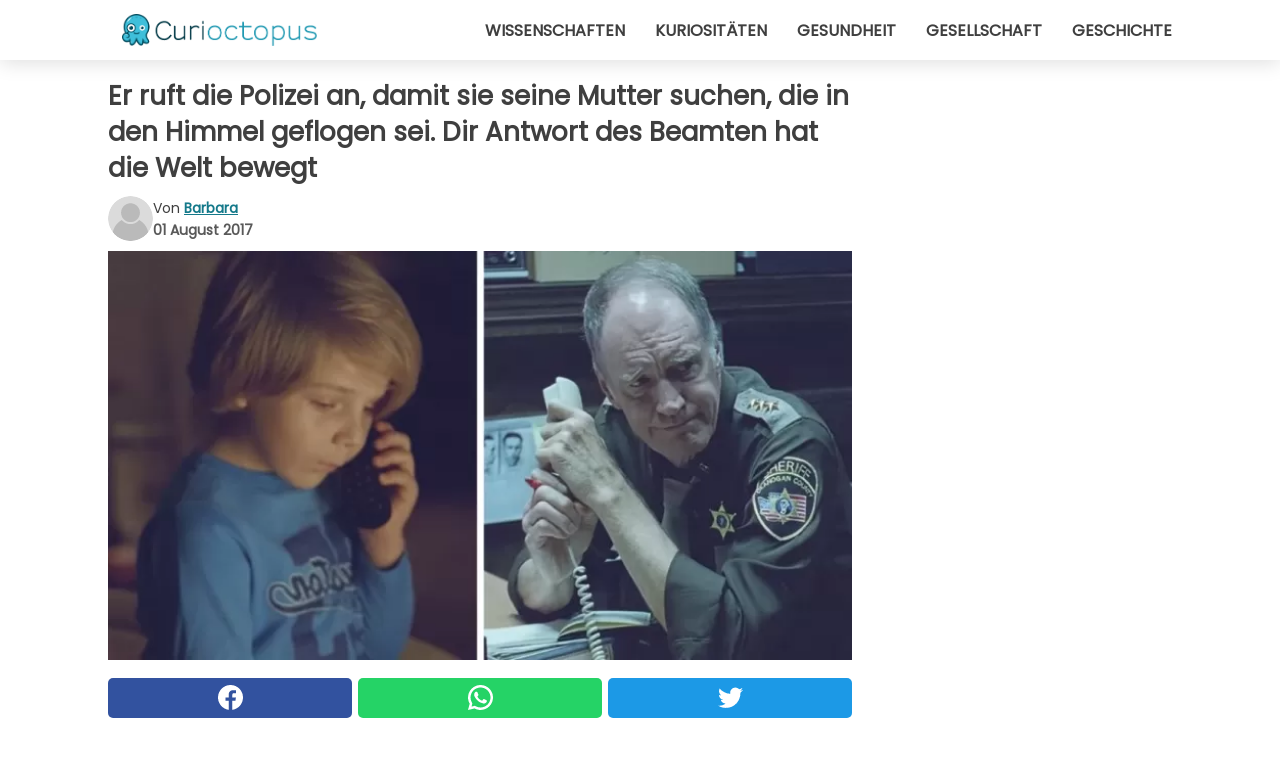

--- FILE ---
content_type: text/html; charset=utf-8
request_url: https://www.curioctopus.de/read/14107/er-ruft-die-polizei-an-damit-sie-seine-mutter-suchen-die-in-den-himmel-geflogen-sei.-dir-antwort-des-beamten-hat-die-welt-bewegt
body_size: 10436
content:
<!DOCTYPE html>
<html lang="de">
<head>
<meta http-equiv="Content-Type" content="text/html; charset=utf-8" />
<meta name="viewport" content="width=device-width, initial-scale=1.0">
<meta name="title" content="Er ruft die Polizei an, damit sie seine Mutter suchen, die in den Himmel geflogen sei. Dir Antwort des Beamten hat die Welt bewegt" />
<meta name="description" content="Der Tod eines Elternteils ist nicht nur ein schmerzhaftes Ereignis für ein Kind, sondern auch der Grund für schwer vorherzusehende Konsequenzen. Es ist schwierig, den Tod zu verarbeiten. Das ist auch&#8230;" />
<meta property="og:description" content="Der Tod eines Elternteils ist nicht nur ein schmerzhaftes Ereignis für ein Kind, sondern auch der Grund für schwer vorherzusehende Konsequenzen. Es ist schwierig, den Tod zu verarbeiten. Das ist auch&#8230;" />
<meta property="og:image" content="https://img.wtvideo.com/images/original/14107.jpg" />
<meta property="og:image:width" content="728" />
<meta property="og:image:height" content="400" />
<meta property="og:image:type" content="image/jpeg" />
<meta property="og:image:alt" content="Er ruft die Polizei an, damit sie seine Mutter suchen, die in den Himmel geflogen sei. Dir Antwort des Beamten hat die Welt bewegt" />
<meta name="twitter:card" content="summary_large_image" />
<meta name="twitter:title" content="Er ruft die Polizei an, damit sie seine Mutter suchen, die in den Himmel geflogen sei. Dir Antwort des Beamten hat die Welt bewegt" />
<meta name="twitter:description" content="Der Tod eines Elternteils ist nicht nur ein schmerzhaftes Ereignis für ein Kind, sondern auch der Grund für schwer vorherzusehende Konsequenzen. Es ist schwierig, den Tod zu verarbeiten. Das ist auch&#8230;" />
<meta name="twitter:image" content="https://img.wtvideo.com/images/original/14107.jpg" />
<meta name="twitter:image:alt" content="Er ruft die Polizei an, damit sie seine Mutter suchen, die in den Himmel geflogen sei. Dir Antwort des Beamten hat die Welt bewegt" />
<meta property="og:type" content="article" />
<meta property="og:title" content="Er ruft die Polizei an, damit sie seine Mutter suchen, die in den Himmel geflogen sei. Dir Antwort des Beamten hat die Welt bewegt" />
<meta property="og:url" content="https://www.curioctopus.de/read/14107/er-ruft-die-polizei-an-damit-sie-seine-mutter-suchen-die-in-den-himmel-geflogen-sei.-dir-antwort-des-beamten-hat-die-welt-bewegt" />
<meta property="article:published_time" content="2017-08-01T15:00:00+00:00" />
<meta property="article:modified_time" content="2017-08-01T15:00:00+00:00" />
<meta property="article:publisher" content="https://www.facebook.com/Curioctopusde-503571013125286/" />
<meta property="article:author" content="Barbara" />
<link rel="canonical" href="https://www.curioctopus.de/read/14107/er-ruft-die-polizei-an-damit-sie-seine-mutter-suchen-die-in-den-himmel-geflogen-sei.-dir-antwort-des-beamten-hat-die-welt-bewegt" />
<link rel="alternate" hreflang="de" href="https://www.curioctopus.de/read/14107/er-ruft-die-polizei-an-damit-sie-seine-mutter-suchen-die-in-den-himmel-geflogen-sei.-dir-antwort-des-beamten-hat-die-welt-bewegt" />
<link rel="alternate" hreflang="it" href="https://www.curioctopus.it/read/14107/chiama-la-polizia-per-cercare-la-sua-mamma-volata-in-cielo:-la-risposta-dell-agente-ha-commosso-il-mondo " />
<link rel="alternate" hreflang="nl" href="https://www.curioctopus.nl/read/14107/een-jongetje-belt-de-politie-en-is-op-zoek-naar-zijn-moeder-die-naar-de-hemel-is-gegaan:-het-antwoord-van-de-agent-heeft-de-wereld-ontroerd" />
<link rel="alternate" hreflang="fr" href="https://www.curioctopus.fr/read/14107/il-appelle-la-police-pour-chercher-sa-mere-desormais-au-ciel:-la-reponse-de-l-agent-a-emu-le-monde-entier" />
<title>Er ruft die Polizei an, damit sie seine Mutter suchen, die in den Himmel geflogen sei. Dir Antwort des Beamten hat die Welt bewegt - Curioctopus.de</title>
<meta name="theme-color" content="#14798a">
<link rel="preload" as="font" href="https://cdn1.wtvideo.com/fonts/Poppins-latin.ttf" crossorigin>
<link rel="preload" as="font" href="https://cdn1.wtvideo.com/fonts/OpenSans-latin.ttf" crossorigin>
<link rel="preload" href="https://cdn1.wtvideo.com/css/main_new.min.css?v=2.7.3" as="style">
<link rel="stylesheet" href="https://cdn1.wtvideo.com/css/main_new.min.css?v=2.7.3">
<link rel="image_src" href="https://img.wtvideo.com/images/logo_9-s.png" />
<link rel="alternate" type="application/rss+xml" title="Curioctopus RSS Feed" href="https://www.curioctopus.de/feed/" />
<link rel="icon" href="https://img.wtvideo.com/images/favicon_cu.ico" />
<meta property="og:site_name" content="Curioctopus.de" />
<meta property="og:locale" content="de" />
<meta name="robots" content="max-image-preview:large">
<link rel="preconnect" href="https://cmp.inmobi.com" crossorigin />
<script type="delay" async=true>
(function() {
var host = window.location.hostname;
var element = document.createElement('script');
var firstScript = document.getElementsByTagName('script')[0];
var url = 'https://cmp.inmobi.com'
.concat('/choice/', 'X6HC_NQYG1mgp', '/', host, '/choice.js?tag_version=V3');
var uspTries = 0;
var uspTriesLimit = 3;
element.async = true;
element.type = 'text/javascript';
element.src = url;
firstScript.parentNode.insertBefore(element, firstScript);
function makeStub() {
var TCF_LOCATOR_NAME = '__tcfapiLocator';
var queue = [];
var win = window;
var cmpFrame;
function addFrame() {
var doc = win.document;
var otherCMP = !!(win.frames[TCF_LOCATOR_NAME]);
if (!otherCMP) {
if (doc.body) {
var iframe = doc.createElement('iframe');
iframe.style.cssText = 'display:none';
iframe.name = TCF_LOCATOR_NAME;
doc.body.appendChild(iframe);
} else {
setTimeout(addFrame, 5);
}
}
return !otherCMP;
}
function tcfAPIHandler() {
var gdprApplies;
var args = arguments;
if (!args.length) {
return queue;
} else if (args[0] === 'setGdprApplies') {
if (
args.length > 3 &&
args[2] === 2 &&
typeof args[3] === 'boolean'
) {
gdprApplies = args[3];
if (typeof args[2] === 'function') {
args[2]('set', true);
}
}
} else if (args[0] === 'ping') {
var retr = {
gdprApplies: gdprApplies,
cmpLoaded: false,
cmpStatus: 'stub'
};
if (typeof args[2] === 'function') {
args[2](retr);
}
} else {
if(args[0] === 'init' && typeof args[3] === 'object') {
args[3] = Object.assign(args[3], { tag_version: 'V3' });
}
queue.push(args);
}
}
function postMessageEventHandler(event) {
var msgIsString = typeof event.data === 'string';
var json = {};
try {
if (msgIsString) {
json = JSON.parse(event.data);
} else {
json = event.data;
}
} catch (ignore) {}
var payload = json.__tcfapiCall;
if (payload) {
window.__tcfapi(
payload.command,
payload.version,
function(retValue, success) {
var returnMsg = {
__tcfapiReturn: {
returnValue: retValue,
success: success,
callId: payload.callId
}
};
if (msgIsString) {
returnMsg = JSON.stringify(returnMsg);
}
if (event && event.source && event.source.postMessage) {
event.source.postMessage(returnMsg, '*');
}
},
payload.parameter
);
}
}
while (win) {
try {
if (win.frames[TCF_LOCATOR_NAME]) {
cmpFrame = win;
break;
}
} catch (ignore) {}
if (win === window.top) {
break;
}
win = win.parent;
}
if (!cmpFrame) {
addFrame();
win.__tcfapi = tcfAPIHandler;
win.addEventListener('message', postMessageEventHandler, false);
}
};
makeStub();
var uspStubFunction = function() {
var arg = arguments;
if (typeof window.__uspapi !== uspStubFunction) {
setTimeout(function() {
if (typeof window.__uspapi !== 'undefined') {
window.__uspapi.apply(window.__uspapi, arg);
}
}, 500);
}
};
var checkIfUspIsReady = function() {
uspTries++;
if (window.__uspapi === uspStubFunction && uspTries < uspTriesLimit) {
console.warn('USP is not accessible');
} else {
clearInterval(uspInterval);
}
};
if (typeof window.__uspapi === 'undefined') {
window.__uspapi = uspStubFunction;
var uspInterval = setInterval(checkIfUspIsReady, 6000);
}
})();
</script>
<script async delay="https://www.googletagmanager.com/gtag/js?id=G-567B9Q0YDE"></script>
<script type="delay">
window.dataLayer = window.dataLayer || [];
function gtag(){dataLayer.push(arguments);}
gtag('js', new Date());
gtag('config', 'G-567B9Q0YDE');
gtag('event', 'Web page view', {
'event_category': 'Page View',
'event_label': window.location.pathname,
'event_value': 1
});
</script>
<script delay="https://cdn.onesignal.com/sdks/OneSignalSDK.js" defer></script>
<script type="delay">
window.OneSignal = window.OneSignal || [];
OneSignal.push(function() {
OneSignal.init({
appId: "f6a505e5-aaca-4d98-b0ec-eef32e220995",
});
});
</script>
<script type="application/ld+json">
{"@context":"https://schema.org","@type":"NewsArticle","inLanguage":"de_DE","headline":"Er ruft die Polizei an, damit sie seine Mutter suchen, die in den Himmel geflogen sei. Dir Antwort des Beamten hat die Welt bewegt","keywords":["R\u00fchrend","Familien","Geschichten"],"description":"Der Tod eines Elternteils ist nicht nur ein schmerzhaftes Ereignis f\u00fcr ein Kind, sondern auch der Grund f\u00fcr schwer vorherzusehende Konsequenzen. Es ist schwierig, den Tod zu verarbeiten. Das ist auch f\u00fcr Erwachsene so, aber bei Kindern umso mehr, vor allem wenn man viele gemeinsame Erinnerungen teilt. Die Bilder die wir euch zeigen, stammen aus einem Kurzfilm, der von einer wahren Geschichte inspiriert ist: Jerry, 5 Jahre alt, ruft die Polizei nachdem er lange zu Hause auf seine Mutter gewartet hat","articleBody":"Eines Tages wurde Jerrys Mutter ins Krankenhaus eingeliefert. Sie sagte zu ihrem Kind, dass er zusammen mit seinem Bruder zu Hause auf sie warten sollte, aber er kehrte nicht zur\u00fcck. Einige Tage sp&auml;ter sagte ihm sein Vater, dass seine Mutter in den Himmel gegangen sei. Aber Jerry verstand nicht wieso und daher wollte er, dass sie zu ihnen zur&uuml;ck kehrte. Er war um sie besorgt und beschloss eines Tages, die Polizei zu rufen... Officer Tommy Lee, ein Kriegsveteran, nahm den Anruf entgegen. Zu Beginn dachte der Mann, es handele sich um einen Scherz, da er keine Stimme h&ouml;rte. Als Jerry schlie&szlig;lich sprach brachte er ihm aber all seine Aufmerksamkeit entgegen. Die Erz&auml;hlung des Kleinen r&uuml;hrte den Mann immer mehr. Um ihm zu helfen entschied er, ihm einen Ratschlag zu geben der die beiden miteinander verbinden w&uuml;rde... Er riet ihm, Briefe an die Mutter zu schreiben und an rote Ballons zu heften, die dann zu ihr in den Himmel fliegen w\u00fcrden. Nach diesem Gespr&auml;ch begann Jerry, einen Brief pro Monat zu schreiben und ihn mit einem roten Ballon in den Himmel zu schicken. Er hoffte, dass irgendwann eine Antwort kommen w&uuml;rde. Aber es kam keine. Deshalb beschloss er eines Tages, Herrn Lee nochmal anzurufen. Der Officer sagte: &quot;Mach dir keine Sorgen. Schreib ihr weiter denn sie liest sie ganz bestimmt&quot;.&nbsp; Einige Tage sp\u00e4ter fuhr eine Gruppe von Polizisten mit den Motorr\u00e4dern vor Jerrys Haus vor und sie brachten ihm viele rote Luftballons. Officer Lee hatte seine Kollegen versammelt um dem Kind eine neue Ladung an Ballons zu bringen, und um ihm zu sagen dass die Mutter nicht antworten konnte weil sie auf Reisen sei. &quot;Aber sie hat mir gesagt dass ich dir ausrichten soll dass sie dich liebt und du ihr sehr fehlst. Schreib ihr bitte weiterhin&quot;.&nbsp; Seit diesem Tag hat Lee alle Personen, die Jerry kannten kontaktiert, um ihn so gut wie m\u00f6glich kennen zu lernen. Er besuchte seine Schule um seine Zeichnungen zu sehen und mit den Lehrern zu sprechen. Dann kaufte er ihm ein Geschenk und schlie&szlig;lich begann er, seine Briefe zu beantworten. Indem er immer mehr &uuml;ber ihn heraus fand, stellt er sich vor was ihm seine Mutter wohl noch alles sagen wollte und so schrieb er ihm jeden Monat einen liebevollen Brief und unterschrieb mit &quot;Deine Mama&quot;. Dadurch wurden die Zeichnungen des kleinen Jerry immer heller und fr&ouml;hlicher und seine Briefe sprachen von gl&uuml;cklichen Emotionen. Die ganze Geschichte k&ouml;nnt ihr hier&nbsp;sehen.&nbsp;","url":"https://www.curioctopus.de/read/14107/er-ruft-die-polizei-an-damit-sie-seine-mutter-suchen-die-in-den-himmel-geflogen-sei.-dir-antwort-des-beamten-hat-die-welt-bewegt","datePublished":"2017-08-01T15:00:00+00:00","dateModified":"2017-08-01T15:00:00+00:00","mainEntityOfPage":{"@type":"WebPage","@id":"https://www.curioctopus.de/read/14107/er-ruft-die-polizei-an-damit-sie-seine-mutter-suchen-die-in-den-himmel-geflogen-sei.-dir-antwort-des-beamten-hat-die-welt-bewegt"},"image":{"@type":"ImageObject","url":"https://img.wtvideo.com/images/original/14107.jpg","name":"Er ruft die Polizei an, damit sie seine Mutter suchen, die in den Himmel geflogen sei. Dir Antwort des Beamten hat die Welt bewegt","caption":"Er ruft die Polizei an, damit sie seine Mutter suchen, die in den Himmel geflogen sei. Dir Antwort des Beamten hat die Welt bewegt","author":{"@type":"Person","name":"Barbara"},"width":"728","height":"400"},"author":{"@type":"Person","@id":"https://www.curioctopus.de/author/barbara","name":"Barbara","url":"https://www.curioctopus.de/author/barbara"},"publisher":{"@type":"NewsMediaOrganization ","name":"Curioctopus","url":"https://www.curioctopus.de","logo":{"@type":"ImageObject","url":"https://img.wtvideo.com/images/logo_9-s.png"},"sameAs":["https://www.facebook.com/Curioctopusde-503571013125286/"],"correctionsPolicy":"https://www.curioctopus.de/correction-policy","verificationFactCheckingPolicy":"https://www.curioctopus.de/fact-check-policy","publishingPrinciples":"https://www.curioctopus.de/editorial","ownershipFundingInfo":"https://www.curioctopus.de/ownership"}} </script>
<script type="application/ld+json">
[{"@context":"https://schema.org","@type":"BreadcrumbList","itemListElement":[{"@type":"ListItem","position":1,"name":"HOME","item":"https://www.curioctopus.de"},{"@type":"ListItem","position":2,"name":"R\u00fchrend","item":"https://www.curioctopus.de/kategorie/ruhrend"},{"@type":"ListItem","position":3,"name":"Er ruft die Polizei an, damit sie seine Mutter suchen, die in den Himmel geflogen sei. Dir Antwort des Beamten hat die Welt bewegt"}]},{"@context":"https://schema.org","@type":"BreadcrumbList","itemListElement":[{"@type":"ListItem","position":1,"name":"HOME","item":"https://www.curioctopus.de"},{"@type":"ListItem","position":2,"name":"Familien","item":"https://www.curioctopus.de/kategorie/familien"},{"@type":"ListItem","position":3,"name":"Er ruft die Polizei an, damit sie seine Mutter suchen, die in den Himmel geflogen sei. Dir Antwort des Beamten hat die Welt bewegt"}]},{"@context":"https://schema.org","@type":"BreadcrumbList","itemListElement":[{"@type":"ListItem","position":1,"name":"HOME","item":"https://www.curioctopus.de"},{"@type":"ListItem","position":2,"name":"Geschichten","item":"https://www.curioctopus.de/kategorie/geschichten"},{"@type":"ListItem","position":3,"name":"Er ruft die Polizei an, damit sie seine Mutter suchen, die in den Himmel geflogen sei. Dir Antwort des Beamten hat die Welt bewegt"}]}] </script>
</head>
<body class="theme-curio">
<div id="scroll-progress-bar"></div>
<script>
function runScripts(){for(var e=document.querySelectorAll("script"),t=0;t<e.length;t++){var r=e[t];if("delay"==r.getAttribute("type"))try{var a=document.createElement("script");a.type="text/javascript",a.text=r.text,document.head.appendChild(a),r.parentNode&&r.parentNode.removeChild(r)}catch(n){console.error(n)}else if(r.hasAttribute("delay"))try{r.src=r.getAttribute("delay")}catch(i){console.error(i)}}for(var c=document.querySelectorAll("iframe[delay]"),t=0;t<c.length;t++)try{var o=c[t];o.src=o.getAttribute("delay")}catch(l){console.error(l)}}document.addEventListener("DOMContentLoaded",function(){if(window.setTimeout){var e=["click","keydown","scroll"],t=setTimeout(runScripts,3500);function r(){runScripts(),clearTimeout(t);for(var a=0;a<e.length;a++){var n=e[a];window.removeEventListener(n,r,{passive:!0})}}for(var a=0;a<e.length;a++){var n=e[a];window.addEventListener(n,r,{passive:!0})}}else runScripts()});
</script>
<script>
function displayMenu(){document.getElementById("menu-aside").classList.toggle("show"),document.getElementById("menu-aside-toggler").classList.toggle("show")}
</script>
<nav>
<div class="column-layout pad">
<div class="content">
<button id="menu-aside-toggler" class="" onclick="displayMenu()" aria-label="Toggle categories menu">
<svg data-toggle="close" tabindex="-1" width="20" height="17" viewBox="0 0 20 17" fill="none" xmlns="http://www.w3.org/2000/svg">
<svg width="20" height="17" viewBox="0 0 20 17" fill="none" xmlns="http://www.w3.org/2000/svg">
<path d="M18.4673 2.90325C19.1701 2.2395 19.1701 1.16156 18.4673 0.497813C17.7645 -0.165938 16.6231 -0.165938 15.9203 0.497813L10 6.09456L4.07403 0.503123C3.37123 -0.160628 2.22989 -0.160628 1.5271 0.503123C0.824301 1.16687 0.824301 2.24481 1.5271 2.90856L7.45307 8.5L1.53272 14.0967C0.829923 14.7605 0.829923 15.8384 1.53272 16.5022C2.23551 17.1659 3.37685 17.1659 4.07965 16.5022L10 10.9054L15.926 16.4969C16.6288 17.1606 17.7701 17.1606 18.4729 16.4969C19.1757 15.8331 19.1757 14.7552 18.4729 14.0914L12.5469 8.5L18.4673 2.90325Z" fill="#3F3F3F"/>
</svg>
</svg>
<svg data-toggle="open" width="20" height="17" viewBox="0 0 20 17" fill="none" xmlns="http://www.w3.org/2000/svg">
<rect width="20" height="3" fill="#3F3F3F"/>
<rect y="7" width="20" height="3" fill="#3F3F3F"/>
<rect y="14" width="20" height="3" fill="#3F3F3F"/>
</svg>
</button>
<div id="menu-aside" class="categories-mobile">
<ul>
<li class="">
<a href="/section/wissenschaften">Wissenschaften</a>
</li>
<li class="">
<a href="/section/kuriositaten">Kuriositäten</a>
</li>
<li class="">
<a href="/section/gesundheit">Gesundheit</a>
</li>
<li class="">
<a href="/section/gesellschaft">Gesellschaft</a>
</li>
<li class="">
<a href="/section/geschichte">Geschichte</a>
</li>
</ul>
</div>
<a class="logo-img" href="/">
<img width="194" height="32" src="https://img.wtvideo.com/images/logo_9-s.png" alt="logo">
</a>
<ul class="categories">
<li class="cat">
<a href="/section/wissenschaften">Wissenschaften</a>
</li>
<li class="cat">
<a href="/section/kuriositaten">Kuriositäten</a>
</li>
<li class="cat">
<a href="/section/gesundheit">Gesundheit</a>
</li>
<li class="cat">
<a href="/section/gesellschaft">Gesellschaft</a>
</li>
<li class="cat">
<a href="/section/geschichte">Geschichte</a>
</li>
</ul>
</div>
</div>
</nav>
<main>
<div class="column-layout">
<div class="content">
<div class="left-column">
<div id="articles-wrapper">
<article data-idx="-1">
<h1 class="main-title">Er ruft die Polizei an, damit sie seine Mutter suchen, die in den Himmel geflogen sei. Dir Antwort des Beamten hat die Welt bewegt</h1>
<div class="info">
<svg class="author-img" width="75" height="75" viewBox="0 0 24 24" fill="none" xmlns="http://www.w3.org/2000/svg">
<path d="M24 12C24 18.6274 18.6274 24 12 24C5.37258 24 0 18.6274 0 12C0 5.37258 5.37258 0 12 0C18.6274 0 24 5.37258 24 12Z" fill="#DBDBDB"></path>
<path d="M2.51635 19.3535C3.41348 14.9369 7.31851 11.6128 11.9999 11.6128C16.6814 11.6128 20.5865 14.9369 21.4835 19.3536C19.2882 22.1808 15.8565 24 12 24C8.14339 24 4.71169 22.1807 2.51635 19.3535Z" fill="#BABABA"></path>
<path d="M18 9C18 12.3137 15.3137 15 12 15C8.68627 15 5.99998 12.3137 5.99998 9C5.99998 5.68629 8.68627 3 12 3C15.3137 3 18 5.68629 18 9Z" fill="#DBDBDB"></path>
<path d="M17.0323 8.90311C17.0323 11.6823 14.7792 13.9354 12 13.9354C9.22077 13.9354 6.96775 11.6823 6.96775 8.90311C6.96775 6.12387 9.22077 3.87085 12 3.87085C14.7792 3.87085 17.0323 6.12387 17.0323 8.90311Z" fill="#BABABA"></path>
</svg>
<div class="author">
<span class="from">von</span>&#160;<a class="author-name" href="/author/barbara">Barbara</a>
<div style="display: flex; flex-wrap: wrap; flex-direction: column;">
<p class="date">01 August 2017</p>
</div>
</div>
</div>
<div class="img-wrapper">
<img src="https://img.wtvideo.com/images/original/14107.jpg" alt="Er ruft die Polizei an, damit sie seine Mutter suchen, die in den Himmel geflogen sei. Dir Antwort des Beamten hat die Welt bewegt" width="728" height="400">
</div>
<div>
<div class="social-share-container top">
<a 
class="social-share facebook"
href="https://www.facebook.com/sharer/sharer.php?u=https://www.curioctopus.de/read/14107/er-ruft-die-polizei-an-damit-sie-seine-mutter-suchen-die-in-den-himmel-geflogen-sei.-dir-antwort-des-beamten-hat-die-welt-bewegt"
target="_blank"
rel="noopener"
>
<svg viewBox="0 0 24 24" fill="none" xmlns="http://www.w3.org/2000/svg"><title>Share us on Facebook</title><g clip-path="url(#clip0_276_3019)"><path d="M12 0C5.373 0 0 5.373 0 12C0 18.016 4.432 22.984 10.206 23.852V15.18H7.237V12.026H10.206V9.927C10.206 6.452 11.899 4.927 14.787 4.927C16.17 4.927 16.902 5.03 17.248 5.076V7.829H15.278C14.052 7.829 13.624 8.992 13.624 10.302V12.026H17.217L16.73 15.18H13.624V23.877C19.481 23.083 24 18.075 24 12C24 5.373 18.627 0 12 0Z" fill="white"/></g><defs><clipPath id="clip0_276_3019"><rect width="24" height="24" fill="white"/></clipPath></defs></svg>
<span>Auf Facebook teilen</span>
</a>
<a
class="social-share whatsapp"
href="https://api.whatsapp.com/send?text=https://www.curioctopus.de/read/14107/er-ruft-die-polizei-an-damit-sie-seine-mutter-suchen-die-in-den-himmel-geflogen-sei.-dir-antwort-des-beamten-hat-die-welt-bewegt"
target="_blank"
rel="noopener"
>
<svg viewBox="0 0 20 20" fill="none" xmlns="http://www.w3.org/2000/svg"><title>Share us on WhatsApp</title><path d="M10.0117 0C4.50572 0 0.0234844 4.47837 0.0214844 9.98438C0.0204844 11.7444 0.481469 13.4626 1.35547 14.9766L0 20L5.23242 18.7637C6.69142 19.5597 8.33386 19.9775 10.0059 19.9785H10.0098C15.5148 19.9785 19.995 15.4991 19.998 9.99414C20 7.32514 18.9622 4.81573 17.0762 2.92773C15.1902 1.04073 12.6837 0.001 10.0117 0ZM10.0098 2C12.1458 2.001 14.1531 2.8338 15.6621 4.3418C17.1711 5.8518 18 7.85819 17.998 9.99219C17.996 14.3962 14.4138 17.9785 10.0078 17.9785C8.67481 17.9775 7.35441 17.6428 6.19141 17.0078L5.51758 16.6406L4.77344 16.8164L2.80469 17.2812L3.28516 15.4961L3.50195 14.6953L3.08789 13.9766C2.38989 12.7686 2.02048 11.3874 2.02148 9.98438C2.02348 5.58238 5.60677 2 10.0098 2ZM6.47656 5.375C6.30956 5.375 6.03955 5.4375 5.81055 5.6875C5.58155 5.9365 4.93555 6.53958 4.93555 7.76758C4.93555 8.99558 5.83008 10.1826 5.95508 10.3496C6.07908 10.5156 7.68175 13.1152 10.2188 14.1152C12.3268 14.9462 12.7549 14.7822 13.2129 14.7402C13.6709 14.6992 14.6904 14.1377 14.8984 13.5547C15.1064 12.9717 15.1069 12.4702 15.0449 12.3672C14.9829 12.2632 14.8164 12.2012 14.5664 12.0762C14.3174 11.9512 13.0903 11.3486 12.8613 11.2656C12.6323 11.1826 12.4648 11.1406 12.2988 11.3906C12.1328 11.6406 11.6558 12.2012 11.5098 12.3672C11.3638 12.5342 11.2188 12.5566 10.9688 12.4316C10.7188 12.3056 9.91494 12.0414 8.96094 11.1914C8.21894 10.5304 7.71827 9.71484 7.57227 9.46484C7.42727 9.21584 7.55859 9.07908 7.68359 8.95508C7.79559 8.84308 7.93164 8.66358 8.05664 8.51758C8.18064 8.37158 8.22364 8.26756 8.30664 8.10156C8.38964 7.93556 8.34716 7.78906 8.28516 7.66406C8.22316 7.53906 7.73763 6.3065 7.51562 5.8125C7.32862 5.3975 7.13113 5.38786 6.95312 5.38086C6.80813 5.37486 6.64256 5.375 6.47656 5.375Z" fill="white"/></svg>
</a>
<a
class="social-share twitter"
href="https://twitter.com/share?url=https://www.curioctopus.de/read/14107/er-ruft-die-polizei-an-damit-sie-seine-mutter-suchen-die-in-den-himmel-geflogen-sei.-dir-antwort-des-beamten-hat-die-welt-bewegt"
target="_blank"
rel="noopener"
>
<svg width="50" height="50" viewBox="0 0 24 24" fill="none" xmlns="http://www.w3.org/2000/svg"><title>Find us on Twitter</title><path d="M24 4.30078C23.1016 4.69922 22.1992 5 21.1992 5.10156C22.1992 4.5 23 3.5 23.3984 2.39844C22.3984 3 21.3984 3.39844 20.3008 3.60156C19.3008 2.60156 18 2 16.6016 2C13.8984 2 11.6992 4.19922 11.6992 6.89844C11.6992 7.30078 11.6992 7.69922 11.8008 8C7.69922 7.80078 4.10156 5.89844 1.69922 2.89844C1.19922 3.60156 1 4.5 1 5.39844C1 7.10156 1.89844 8.60156 3.19922 9.5C2.39844 9.39844 1.60156 9.19922 1 8.89844C1 8.89844 1 8.89844 1 9C1 11.3984 2.69922 13.3984 4.89844 13.8008C4.5 13.8984 4.10156 14 3.60156 14C3.30078 14 3 14 2.69922 13.8984C3.30078 15.8984 5.10156 17.3008 7.30078 17.3008C5.60156 18.6016 3.5 19.3984 1.19922 19.3984C0.800781 19.3984 0.398438 19.3984 0 19.3008C2.19922 20.6992 4.80078 21.5 7.5 21.5C16.6016 21.5 21.5 14 21.5 7.5C21.5 7.30078 21.5 7.10156 21.5 6.89844C22.5 6.19922 23.3008 5.30078 24 4.30078Z" fill="white"/></svg>
</a>
</div>
</div>
<p>Der Tod eines Elternteils ist nicht nur ein schmerzhaftes Ereignis für ein Kind, sondern auch der Grund für schwer vorherzusehende Konsequenzen. Es ist schwierig, den Tod zu verarbeiten. Das ist auch für Erwachsene so, aber bei Kindern umso mehr, vor allem wenn man viele gemeinsame Erinnerungen teilt. Die Bilder die wir euch zeigen, stammen aus einem <a href="https://www.youtube.com/watch?v=CNGZyGi9Vz8" target="_blank" rel="noopener">Kurzfilm</a>, der von einer wahren Geschichte inspiriert ist: Jerry, 5 Jahre alt, ruft die Polizei nachdem er lange zu Hause auf seine Mutter gewartet hat</p> <h2>Eines Tages wurde Jerrys Mutter ins Krankenhaus eingeliefert. Sie sagte zu ihrem Kind, dass er zusammen mit seinem Bruder zu Hause auf sie warten sollte, aber er kehrte nicht zurück. </h2>
<div class="img-wrapper">
<img loading="lazy" src="https://img.wtvideo.com/images/article/list/14107_1.jpg" alt="Eines Tages wurde Jerrys Mutter ins Krankenhaus eingeliefert. Sie sagte zu ihrem Kind, dass er zusammen mit seinem Bruder zu Hause auf sie warten sollte, aber er kehrte nicht zurück." width="320" height="152" />
</div>
<p class="img-credit">
<small>
<span><a href="https://www.youtube.com/watch?v=CNGZyGi9Vz8" target="_blank" rel="nofollow noopener">KingstonTechnologyTW</a></span>
</small>
</p>
<p>Einige Tage sp&auml;ter sagte ihm sein Vater, dass seine Mutter in den Himmel gegangen sei. Aber Jerry verstand nicht wieso und daher wollte er, dass sie zu ihnen zur&uuml;ck kehrte. Er war um sie besorgt und beschloss eines Tages, die Polizei zu rufen...</p> <h2>Officer Tommy Lee, ein Kriegsveteran, nahm den Anruf entgegen</h2>
<div class="img-wrapper">
<img loading="lazy" src="https://img.wtvideo.com/images/article/list/14107_2.jpg" alt="Officer Tommy Lee, ein Kriegsveteran, nahm den Anruf entgegen" width="320" height="139" />
</div>
<p class="img-credit">
<small>
<span><a href="https://www.youtube.com/watch?v=CNGZyGi9Vz8" target="_blank" rel="nofollow noopener">KingstonTechnologyTW</a></span>
</small>
</p>
<p>Zu Beginn dachte der Mann, es handele sich um einen Scherz, da er keine Stimme h&ouml;rte. Als Jerry schlie&szlig;lich sprach brachte er ihm aber all seine Aufmerksamkeit entgegen. Die Erz&auml;hlung des Kleinen r&uuml;hrte den Mann immer mehr. Um ihm zu helfen entschied er, ihm einen Ratschlag zu geben der die beiden miteinander verbinden w&uuml;rde...</p> <h2>Er riet ihm, Briefe an die Mutter zu schreiben und an rote Ballons zu heften, die dann zu ihr in den Himmel fliegen würden. </h2>
<div class="img-wrapper">
<img loading="lazy" src="https://img.wtvideo.com/images/article/list/14107_3.jpg" alt="Er riet ihm, Briefe an die Mutter zu schreiben und an rote Ballons zu heften, die dann zu ihr in den Himmel fliegen würden." width="320" height="164" />
</div>
<p class="img-credit">
<small>
<span><a href="https://www.youtube.com/watch?v=CNGZyGi9Vz8" target="_blank" rel="nofollow noopener">KingstonTechnologyTW</a></span>
</small>
</p>
<p><p>Nach diesem Gespr&auml;ch begann Jerry, einen Brief pro Monat zu schreiben und ihn mit einem roten Ballon in den Himmel zu schicken. Er hoffte, dass irgendwann eine Antwort kommen w&uuml;rde.</p>
<p>Aber es kam keine. Deshalb beschloss er eines Tages, Herrn Lee nochmal anzurufen. Der Officer sagte: "Mach dir keine Sorgen. Schreib ihr weiter denn sie liest sie ganz bestimmt".&nbsp;</p></p> <h2>Einige Tage später fuhr eine Gruppe von Polizisten mit den Motorrädern vor Jerrys Haus vor und sie brachten ihm viele rote Luftballons. </h2>
<div class="img-wrapper">
<img loading="lazy" src="https://img.wtvideo.com/images/article/list/14107_4.jpg" alt="Einige Tage später fuhr eine Gruppe von Polizisten mit den Motorrädern vor Jerrys Haus vor und sie brachten ihm viele rote Luftballons." width="320" height="172" />
</div>
<p class="img-credit">
<small>
<span><a href="https://www.youtube.com/watch?v=CNGZyGi9Vz8" target="_blank" rel="nofollow noopener">KingstonTechnologyTW</a></span>
</small>
</p>
<p>Officer Lee hatte seine Kollegen versammelt um dem Kind eine neue Ladung an Ballons zu bringen, und um ihm zu sagen dass die Mutter nicht antworten konnte weil sie auf Reisen sei. "Aber sie hat mir gesagt dass ich dir ausrichten soll dass sie dich liebt und du ihr sehr fehlst. Schreib ihr bitte weiterhin".&nbsp;</p> <h2>Seit diesem Tag hat Lee alle Personen, die Jerry kannten kontaktiert, um ihn so gut wie möglich kennen zu lernen. </h2>
<div class="img-wrapper">
<img loading="lazy" src="https://img.wtvideo.com/images/article/list/14107_5.jpg" alt="Seit diesem Tag hat Lee alle Personen, die Jerry kannten kontaktiert, um ihn so gut wie möglich kennen zu lernen." width="320" height="168" />
</div>
<p class="img-credit">
<small>
<span><a href="https://www.youtube.com/watch?v=CNGZyGi9Vz8" target="_blank" rel="nofollow noopener">KingstonTechnologyTW</a></span>
</small>
</p>
<p><p>Er besuchte seine Schule um seine Zeichnungen zu sehen und mit den Lehrern zu sprechen. Dann kaufte er ihm ein Geschenk und schlie&szlig;lich begann er, seine Briefe zu beantworten.</p>
<p>Indem er immer mehr &uuml;ber ihn heraus fand, stellt er sich vor was ihm seine Mutter wohl noch alles sagen wollte und so schrieb er ihm jeden Monat einen liebevollen Brief und unterschrieb mit "Deine Mama".</p>
<p>Dadurch wurden die Zeichnungen des kleinen Jerry immer heller und fr&ouml;hlicher und seine Briefe sprachen von gl&uuml;cklichen Emotionen.</p>
<p>Die ganze Geschichte k&ouml;nnt ihr <a href="https://www.youtube.com/watch?v=CNGZyGi9Vz8" target="_blank" rel="noopener">hier</a>&nbsp;sehen.&nbsp;</p></p> 
<div class="tag-labels">
<a class="tag-label" href="/kategorie/ruhrend"># Rührend</a>
<a class="tag-label" href="/kategorie/familien"># Familien</a>
<a class="tag-label" href="/kategorie/geschichten"># Geschichten</a>
</div>
<div>
<div class="social-share-container bottom">
<a 
class="social-share facebook"
href="https://www.facebook.com/sharer/sharer.php?u=https://www.curioctopus.de/read/14107/er-ruft-die-polizei-an-damit-sie-seine-mutter-suchen-die-in-den-himmel-geflogen-sei.-dir-antwort-des-beamten-hat-die-welt-bewegt"
target="_blank"
rel="noopener"
>
<svg viewBox="0 0 24 24" fill="none" xmlns="http://www.w3.org/2000/svg"><title>Share us on Facebook</title><g clip-path="url(#clip0_276_3019)"><path d="M12 0C5.373 0 0 5.373 0 12C0 18.016 4.432 22.984 10.206 23.852V15.18H7.237V12.026H10.206V9.927C10.206 6.452 11.899 4.927 14.787 4.927C16.17 4.927 16.902 5.03 17.248 5.076V7.829H15.278C14.052 7.829 13.624 8.992 13.624 10.302V12.026H17.217L16.73 15.18H13.624V23.877C19.481 23.083 24 18.075 24 12C24 5.373 18.627 0 12 0Z" fill="white"/></g><defs><clipPath id="clip0_276_3019"><rect width="24" height="24" fill="white"/></clipPath></defs></svg>
<span>Auf Facebook teilen</span>
</a>
<a
class="social-share whatsapp"
href="https://api.whatsapp.com/send?text=https://www.curioctopus.de/read/14107/er-ruft-die-polizei-an-damit-sie-seine-mutter-suchen-die-in-den-himmel-geflogen-sei.-dir-antwort-des-beamten-hat-die-welt-bewegt"
target="_blank"
rel="noopener"
>
<svg viewBox="0 0 20 20" fill="none" xmlns="http://www.w3.org/2000/svg"><title>Share us on WhatsApp</title><path d="M10.0117 0C4.50572 0 0.0234844 4.47837 0.0214844 9.98438C0.0204844 11.7444 0.481469 13.4626 1.35547 14.9766L0 20L5.23242 18.7637C6.69142 19.5597 8.33386 19.9775 10.0059 19.9785H10.0098C15.5148 19.9785 19.995 15.4991 19.998 9.99414C20 7.32514 18.9622 4.81573 17.0762 2.92773C15.1902 1.04073 12.6837 0.001 10.0117 0ZM10.0098 2C12.1458 2.001 14.1531 2.8338 15.6621 4.3418C17.1711 5.8518 18 7.85819 17.998 9.99219C17.996 14.3962 14.4138 17.9785 10.0078 17.9785C8.67481 17.9775 7.35441 17.6428 6.19141 17.0078L5.51758 16.6406L4.77344 16.8164L2.80469 17.2812L3.28516 15.4961L3.50195 14.6953L3.08789 13.9766C2.38989 12.7686 2.02048 11.3874 2.02148 9.98438C2.02348 5.58238 5.60677 2 10.0098 2ZM6.47656 5.375C6.30956 5.375 6.03955 5.4375 5.81055 5.6875C5.58155 5.9365 4.93555 6.53958 4.93555 7.76758C4.93555 8.99558 5.83008 10.1826 5.95508 10.3496C6.07908 10.5156 7.68175 13.1152 10.2188 14.1152C12.3268 14.9462 12.7549 14.7822 13.2129 14.7402C13.6709 14.6992 14.6904 14.1377 14.8984 13.5547C15.1064 12.9717 15.1069 12.4702 15.0449 12.3672C14.9829 12.2632 14.8164 12.2012 14.5664 12.0762C14.3174 11.9512 13.0903 11.3486 12.8613 11.2656C12.6323 11.1826 12.4648 11.1406 12.2988 11.3906C12.1328 11.6406 11.6558 12.2012 11.5098 12.3672C11.3638 12.5342 11.2188 12.5566 10.9688 12.4316C10.7188 12.3056 9.91494 12.0414 8.96094 11.1914C8.21894 10.5304 7.71827 9.71484 7.57227 9.46484C7.42727 9.21584 7.55859 9.07908 7.68359 8.95508C7.79559 8.84308 7.93164 8.66358 8.05664 8.51758C8.18064 8.37158 8.22364 8.26756 8.30664 8.10156C8.38964 7.93556 8.34716 7.78906 8.28516 7.66406C8.22316 7.53906 7.73763 6.3065 7.51562 5.8125C7.32862 5.3975 7.13113 5.38786 6.95312 5.38086C6.80813 5.37486 6.64256 5.375 6.47656 5.375Z" fill="white"/></svg>
</a>
<a
class="social-share twitter"
href="https://twitter.com/share?url=https://www.curioctopus.de/read/14107/er-ruft-die-polizei-an-damit-sie-seine-mutter-suchen-die-in-den-himmel-geflogen-sei.-dir-antwort-des-beamten-hat-die-welt-bewegt"
target="_blank"
rel="noopener"
>
<svg width="50" height="50" viewBox="0 0 24 24" fill="none" xmlns="http://www.w3.org/2000/svg"><title>Find us on Twitter</title><path d="M24 4.30078C23.1016 4.69922 22.1992 5 21.1992 5.10156C22.1992 4.5 23 3.5 23.3984 2.39844C22.3984 3 21.3984 3.39844 20.3008 3.60156C19.3008 2.60156 18 2 16.6016 2C13.8984 2 11.6992 4.19922 11.6992 6.89844C11.6992 7.30078 11.6992 7.69922 11.8008 8C7.69922 7.80078 4.10156 5.89844 1.69922 2.89844C1.19922 3.60156 1 4.5 1 5.39844C1 7.10156 1.89844 8.60156 3.19922 9.5C2.39844 9.39844 1.60156 9.19922 1 8.89844C1 8.89844 1 8.89844 1 9C1 11.3984 2.69922 13.3984 4.89844 13.8008C4.5 13.8984 4.10156 14 3.60156 14C3.30078 14 3 14 2.69922 13.8984C3.30078 15.8984 5.10156 17.3008 7.30078 17.3008C5.60156 18.6016 3.5 19.3984 1.19922 19.3984C0.800781 19.3984 0.398438 19.3984 0 19.3008C2.19922 20.6992 4.80078 21.5 7.5 21.5C16.6016 21.5 21.5 14 21.5 7.5C21.5 7.30078 21.5 7.10156 21.5 6.89844C22.5 6.19922 23.3008 5.30078 24 4.30078Z" fill="white"/></svg>
</a>
</div>
</div>
</article>
<div class="scroll-loading" data-active="false">
<svg class="player-loading" style="animation: rotation 0.6s infinite linear;" viewBox="0 0 88 88" fill="none" xmlns="http://www.w3.org/2000/svg">
<path fill-rule="evenodd" clip-rule="evenodd" d="M50 87.5943C48.0382 87.8618 46.0352 88 44 88C19.6995 88 0 68.3005 0 44C0 19.6995 19.6995 0 44 0C68.3005 0 88 19.6995 88 44C88 46.0352 87.8618 48.0382 87.5943 50H82.2579C82.5621 48.0446 82.72 46.0407 82.72 44C82.72 22.6155 65.3845 5.28 44 5.28C22.6155 5.28 5.28 22.6155 5.28 44C5.28 65.3845 22.6155 82.72 44 82.72C46.0407 82.72 48.0446 82.5621 50 82.2579V87.5943Z" fill="white" />
</svg>
</div>
<div class="read-next-separator pad pad-m" data-visible="false">
<span class="sep-line"></span>
<span class="sep-label">Weiterlesen</span>
<span class="sep-line"></span>
</div>
</div>
<section>
<div class="pad pad-m">
<a href="https://www.curioctopus.de/read/14104/2-fragen-die-nur-ein-schizophrener-oder-ein-genie-beantworten-kann">
<div class="read-next">
<div>
<p class="label"><small>Weiterlesen...</small></p>
<h2 class="title">2 Fragen die nur ein Schizophrener oder ein Genie beantworten kann</h2>
</div>
<div>
<svg width="45" height="45" viewBox="0 0 25 45" fill="none" xmlns="http://www.w3.org/2000/svg">
<line x1="1.13728" y1="1.29289" x2="22.7556" y2="22.9112" stroke-width="2"/>
<line x1="1.40111" y1="43.6404" x2="22.7226" y2="22.2933" stroke-width="2"/>
</svg>
</div>
</div>
</a>
</div>
</section>
<section class="">
<div class="pad pad-m">
<div class="h2-mimic">Das könnte dich auch interessieren</div>
<div class="cards-container d-cols-2">
<div class="card">
<a href="https://www.curioctopus.de/read/46821/ein-millionar-verandert-das-leben-eines-familienvaters-indem-er-ihm-anbietet-fur-ein-horrendes-gehalt-fur-ihn-zu-arbeiten">
<div class="og-image-wrapper">
<img loading="lazy" src="https://img.wtvideo.com/images/original/46821.jpg" alt="Ein Millionär verändert das Leben eines Familienvaters, indem er ihm anbietet, für ein horrendes Gehalt für ihn zu arbeiten" width="728" height="400">
</div>
<h3 class="title">Ein Millionär verändert das Leben eines Familienvaters, indem er ihm anbietet, für ein horrendes Gehalt für ihn zu arbeiten</h3>
</a>
</div>
<div class="card">
<a href="https://www.curioctopus.de/read/45955/mutter-entdeckt-dass-ihr-5-jahriges-madchen-in-wirklichkeit-nicht-ihre-echte-tochter-ist">
<div class="og-image-wrapper">
<img loading="lazy" src="https://img.wtvideo.com/images/original/45955.jpg" alt="Mutter entdeckt, dass ihr 5-jähriges Mädchen in Wirklichkeit nicht ihre echte Tochter ist" width="728" height="400">
</div>
<h3 class="title">Mutter entdeckt, dass ihr 5-jähriges Mädchen in Wirklichkeit nicht ihre echte Tochter ist</h3>
</a>
</div>
<div class="card">
<a href="https://www.curioctopus.de/read/45927/meine-frau-hat-nach-der-geburt-mehr-als-20-kg-zugenommen-und-ich-fuhle-mich-nicht-mehr-zu-ihr-hingezogen">
<div class="og-image-wrapper">
<img loading="lazy" src="https://img.wtvideo.com/images/original/45927.jpg" alt="&quot;Meine Frau hat nach der Geburt mehr als 20 kg zugenommen, und ich fühle mich nicht mehr zu ihr hingezogen&quot;" width="728" height="400">
</div>
<h3 class="title">"Meine Frau hat nach der Geburt mehr als 20 kg zugenommen, und ich fühle mich nicht mehr zu ihr hingezogen"</h3>
</a>
</div>
<div class="card">
<a href="https://www.curioctopus.de/read/45744/ihr-ehemann-wirft-ihr-vor-nichts-im-haushalt-zu-tun:-sie-revanchiert-sich-auf-vorbildliche-weise">
<div class="og-image-wrapper">
<img loading="lazy" src="https://img.wtvideo.com/images/original/45744.jpg" alt="Ihr Ehemann wirft ihr vor, nichts im Haushalt zu tun: Sie revanchiert sich auf vorbildliche Weise" width="728" height="400">
</div>
<h3 class="title">Ihr Ehemann wirft ihr vor, nichts im Haushalt zu tun: Sie revanchiert sich auf vorbildliche Weise</h3>
</a>
</div>
<div class="card">
<a href="https://www.curioctopus.de/read/45504/ihr-sohn-halt-sich-nicht-an-die-regeln:-sie-stellt-ihm-eine-ausgeklugelte-und-wirksame-liste-von-bestrafungen-vor.">
<div class="og-image-wrapper">
<img loading="lazy" src="https://img.wtvideo.com/images/original/45504.jpg" alt="Ihr Sohn hält sich nicht an die Regeln: Sie stellt ihm eine ausgeklügelte und wirksame Liste von &quot;Bestrafungen&quot; vor." width="728" height="400">
</div>
<h3 class="title">Ihr Sohn hält sich nicht an die Regeln: Sie stellt ihm eine ausgeklügelte und wirksame Liste von "Bestrafungen" vor.</h3>
</a>
</div>
<div class="card">
<a href="https://www.curioctopus.de/read/45472/stiefmutter-beschliesst-ihr-erbe-ihrem-papagei-zu-uberlassen:-stiefkinder-sorgen-fur-aufruhr">
<div class="og-image-wrapper">
<img loading="lazy" src="https://img.wtvideo.com/images/original/45472.jpg" alt="Stiefmutter beschließt, ihr Erbe ihrem Papagei zu überlassen: Stiefkinder sorgen für Aufruhr" width="728" height="400">
</div>
<h3 class="title">Stiefmutter beschließt, ihr Erbe ihrem Papagei zu überlassen: Stiefkinder sorgen für Aufruhr</h3>
</a>
</div>
</div>
</div>
</section>
</div>
<aside class="right-column">
<div class="sticky-ad">
<div style="min-height: 500px;">
</div>
</div>
</aside>
</div>
</div>
</main>
<div id="sticky-social" class="hidden">
<div class="social-share-container fixed">
<a 
class="social-share facebook"
href="https://www.facebook.com/sharer/sharer.php?u=https://www.curioctopus.de/read/14107/er-ruft-die-polizei-an-damit-sie-seine-mutter-suchen-die-in-den-himmel-geflogen-sei.-dir-antwort-des-beamten-hat-die-welt-bewegt"
target="_blank"
rel="noopener"
>
<svg viewBox="0 0 24 24" fill="none" xmlns="http://www.w3.org/2000/svg"><title>Share us on Facebook</title><g clip-path="url(#clip0_276_3019)"><path d="M12 0C5.373 0 0 5.373 0 12C0 18.016 4.432 22.984 10.206 23.852V15.18H7.237V12.026H10.206V9.927C10.206 6.452 11.899 4.927 14.787 4.927C16.17 4.927 16.902 5.03 17.248 5.076V7.829H15.278C14.052 7.829 13.624 8.992 13.624 10.302V12.026H17.217L16.73 15.18H13.624V23.877C19.481 23.083 24 18.075 24 12C24 5.373 18.627 0 12 0Z" fill="white"/></g><defs><clipPath id="clip0_276_3019"><rect width="24" height="24" fill="white"/></clipPath></defs></svg>
<span>Auf Facebook teilen</span>
</a>
</div>
</div>
<footer>
<div class="column-layout pad">
<div class="responsive-items">
<div class="slogan-social">
<div class="slogan"><em>Ein Meer voller Geschichten.</em></div>
<div class="social-icons">
<a class="social-icon" href="https://www.facebook.com/Curioctopusde-503571013125286/" target="_blank" rel="noopener noreferrer">
<svg width="50" height="50" viewBox="0 0 24 24" fill="none" xmlns="http://www.w3.org/2000/svg"><title>Find us on Facebook</title><g clip-path="url(#clip0_276_3019)"><path d="M12 0C5.373 0 0 5.373 0 12C0 18.016 4.432 22.984 10.206 23.852V15.18H7.237V12.026H10.206V9.927C10.206 6.452 11.899 4.927 14.787 4.927C16.17 4.927 16.902 5.03 17.248 5.076V7.829H15.278C14.052 7.829 13.624 8.992 13.624 10.302V12.026H17.217L16.73 15.18H13.624V23.877C19.481 23.083 24 18.075 24 12C24 5.373 18.627 0 12 0Z" fill="white"/></g><defs><clipPath id="clip0_276_3019"><rect width="24" height="24" fill="white"/></clipPath></defs></svg>
</a>
</div>
</div>
<hr class="separator">
<div class="links-container">
<ul class="links">
<li class="links-title"><strong>KONTAKT</strong></li>
<li><a href="/about-us">Wer wir sind</a></li>
<li><a href="/cont">Kontakt</a></li>
<li><a href="https://www.psycode.it" target="_blank">psycode.it</a></li>
</ul>
</div>
<div class="links-container">
<ul class="links">
<li class="links-title"><strong>REDAKTION</strong></li>
<li><a href="/fact-check-policy">Fact Checking Policy</a></li>
<li><a href="/correction-policy">Corrections Policy</a></li>
<li><a href="/editorial">Redaktionelle Werte</a></li>
<li><a href="/ownership">Eigentümerschaft</a></li>
<li><a href="/comments">Kommentare in sozialen Netzwerken</a></li>
</ul>
</div>
<div class="links-container">
<ul class="links">
<li class="links-title"><strong>RECHTLICHE HINWEISE</strong></li>
<li><a href="/impressum">Impressum</a></li>
<li><a href="/privacypolicy">Privacy / Policy</a></li>
<li>
<a class="change-consent" onclick="window.__tcfapi('displayConsentUi', 2, function() {} );" role="button" tabindex="0">Cookie preferences</a>
</li>
</ul>
</div>
</div>
<hr class="separator">
<div><span class="copywrite">© 2025 Curioctopus.de</span></div>
</div>
</footer>
<div class="bottom-gap"></div>
<script>
var stickySocial=document.getElementById("sticky-social"),scrollOffset=150,hiddenClass="hidden";function checkScroll(){window.scrollY>scrollOffset?stickySocial.classList.remove(hiddenClass):stickySocial.classList.add(hiddenClass)}void 0!==window.scrollY?(checkScroll(),document.addEventListener("scroll",function(){checkScroll()})):stickySocial.className="";
</script>
</body>
</html>